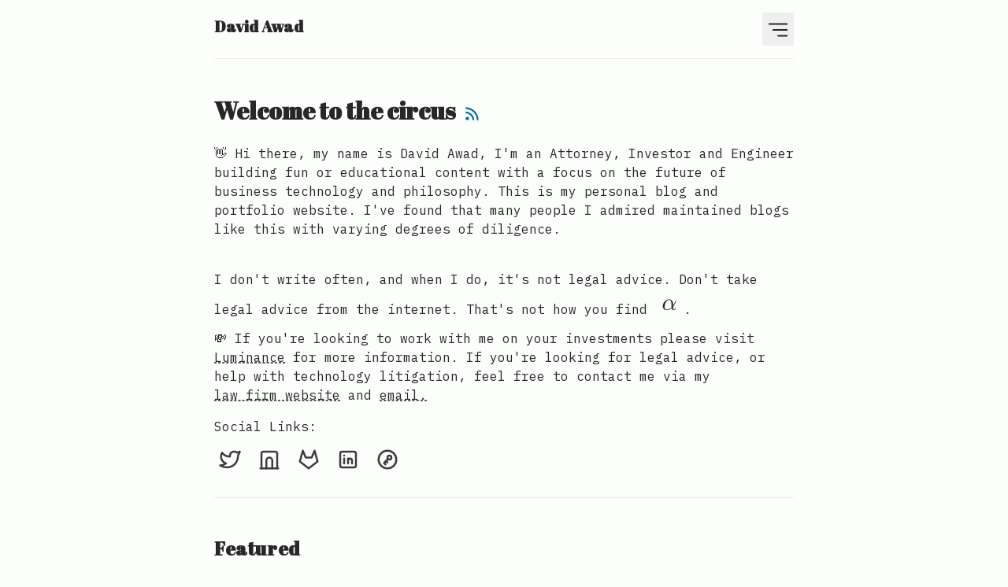

--- FILE ---
content_type: text/html; charset=utf-8
request_url: https://davidawad.com/
body_size: 6526
content:
<!DOCTYPE html><html lang="en"><head><meta charset="UTF-8"><meta name="viewport" content="width=device-width"><link rel="icon" type="image/svg+xml" href="icons/favicon.ico"><link rel="canonical" href="https://davidaw.ad/"><meta name="generator" content="Astro v5.15.5"><!-- General Meta Tags --><title>David Awad</title><meta name="title" content="David Awad"><meta name="description" content="David Awad's personal blog site."><meta name="author" content="David Awad"><link rel="sitemap" href="/sitemap-index.xml"><link rel="alternate" type="application/rss+xml" title="RSS Feed for davidaw.ad" href="https://davidaw.ad/rss.xml"><!-- Open Graph / Facebook --><meta property="og:title" content="David Awad"><meta property="og:description" content="David Awad's personal blog site."><meta property="og:url" content="https://davidaw.ad/"><meta property="og:image" content="https://davidaw.ad/davidawad-banner.jpg"><!-- Twitter --><meta property="twitter:card" content="summary_large_image"><meta property="twitter:url" content="https://davidaw.ad/"><meta property="twitter:title" content="David Awad"><meta property="twitter:description" content="David Awad's personal blog site."><meta property="twitter:image" content="https://davidaw.ad/davidawad-banner.jpg"><!-- Google Font --><link rel="preconnect" href="https://fonts.googleapis.com"><link rel="preconnect" href="https://fonts.gstatic.com" crossorigin=""><link href="https://fonts.googleapis.com/css2?family=IBM+Plex+Mono:ital,wght@0,400;0,500;0,600;0,700;1,400;1,600&amp;display=swap" rel="stylesheet"><link href="https://fonts.googleapis.com/css2?family=Abril+Fatface:ital,wght@0,400;0,500;0,600;0,700;1,400;1,600&amp;display=swap" rel="stylesheet"><link href="https://fonts.googleapis.com/css2?family=Scheherazade+New&amp;display=swap" rel="stylesheet"><!-- MathJax 4 --><script type="0c26420fb7b68c8c464fd47d-text/javascript">window.MathJax={tex:{inlineMath:[["$","$"],["\\(","\\)"]],displayMath:[["$$","$$"],["\\[","\\]"]],processEscapes:!0,processEnvironments:!0},options:{skipHtmlTags:["script","noscript","style","textarea","pre"],menuOptions:{settings:{inTabOrder:!1}}},svg:{scale:1.8,matchFontHeight:!1}};
</script><!-- Load MathJax 4 from CDN --><script type="0c26420fb7b68c8c464fd47d-text/javascript" id="MathJax-script" async="" src="https://cdn.jsdelivr.net/npm/mathjax@4.0.0-beta.7/tex-svg.js"></script><!-- Polyfill --><script type="0c26420fb7b68c8c464fd47d-module" src="/_astro/Layout.astro_astro_type_script_index_0_lang.DpwwW2qG.js"></script><script async="" src="https://www.googletagmanager.com/gtag/js?id=G-B29WM3F6QJ" type="0c26420fb7b68c8c464fd47d-text/javascript">
  // _
</script> <script type="0c26420fb7b68c8c464fd47d-text/javascript">(function(){const n="G-B29WM3F6QJ";(()=>{window.dataLayer=window.dataLayer||[];function a(){dataLayer.push(arguments)}a("js",new Date),a("config",n)})()})();
</script><script src="/toggle-theme.js" type="0c26420fb7b68c8c464fd47d-text/javascript"></script><link rel="stylesheet" href="/_astro/about.D5gopEiz.css">
<link rel="stylesheet" href="/_astro/about.awX6qR-9.css"></head> <body>  <header> <a id="skip-to-content" href="#main-content">Skip to content</a> <div class="nav-container"> <div class="top-nav-wrap"> <h2> <a href="/" class="logo"> David Awad </a> </h2> <script type="application/ld+json">{"@context":"https://schema.org","@type":"Person","name":"David Awad","jobTitle":"Attorney, Investor, Engineer","worksFor":{"@type":"Organization","name":"Awad Consulting"},"url":"https://davidaw.ad","image":"/davidawad-banner.jpg","sameAs":["https://twitter.com/realdavidawad/","https://github.com/davidawad/","https://www.linkedin.com/in/davidaawad/"],"alumniOf":[{"@type":"EducationalOrganization","name":"Rutgers University"},{"@type":"EducationalOrganization","name":"Georgia Institute of Technology"},{"@type":"EducationalOrganization","name":"Northwestern California University School of Law"}],"description":"David Awad, a seasoned electrical engineer turned investor turned lawyer based in NYC and DXB, specializes in SaaS Private Equity. This blog offers insights into venture capital, private equity in SaaS as they relate to the law, and software development trends.","mainEntityOfPage":{"@type":"Blog","@id":"https://davidaw.ad"}}</script> <nav id="nav-menu"> <button class="focus-outline hamburger-menu" aria-label="Open Menu" aria-expanded="false" aria-controls="menu-items"> <svg xmlns="http://www.w3.org/2000/svg" width="24" height="24" viewBox="0 0 24 24" fill="none" stroke="currentColor" stroke-width="1.5" stroke-linecap="round" stroke-linejoin="round" class="menu-icon"> <line x1="7" y1="12" x2="21" y2="12" class="line"></line> <line x1="3" y1="6" x2="21" y2="6" class="line"></line> <line x1="12" y1="18" x2="21" y2="18" class="line"></line> <line x1="18" y1="6" x2="6" y2="18" class="close"></line> <line x1="6" y1="6" x2="18" y2="18" class="close"></line> </svg> </button> <ul id="menu-items" class="display-none sm:flex"> <li> <a href="/posts" class=""> posts </a> </li> <li> <a href="/investing" class=""> investing </a> </li> <li> <a href="/engineering" class=""> engineering </a> </li> <li> <a href="/about" class=""> about </a> </li> <li> <a href="/ar/" class="hover:scale-110 text-2xl" title="Switch Language"> ع </a> </li> <li> <a href="/search" tabindex="0" class="inline-block group focus-outline p-3 sm:p-1" aria-label="search" title="Search" aria-disabled="false" target="_blank" data-astro-cid-5eunqzkt="">  <svg xmlns="http://www.w3.org/2000/svg" class="hover:scale-110 scale-125 sm:scale-100"><path d="M19.023 16.977a35.13 35.13 0 0 1-1.367-1.384c-.372-.378-.596-.653-.596-.653l-2.8-1.337A6.962 6.962 0 0 0 16 9c0-3.859-3.14-7-7-7S2 5.141 2 9s3.14 7 7 7c1.763 0 3.37-.66 4.603-1.739l1.337 2.8s.275.224.653.596c.387.363.896.854 1.384 1.367l1.358 1.392.604.646 2.121-2.121-.646-.604c-.379-.372-.885-.866-1.391-1.36zM9 14c-2.757 0-5-2.243-5-5s2.243-5 5-5 5 2.243 5 5-2.243 5-5 5z"></path> </svg>  </a>  </li> <li> <button id="theme-btn" class="focus-outline" title="Toggles light &amp; dark" aria-label="auto" aria-live="polite"> <svg xmlns="http://www.w3.org/2000/svg" id="moon-svg"> <path d="M20.742 13.045a8.088 8.088 0 0 1-2.077.271c-2.135 0-4.14-.83-5.646-2.336a8.025 8.025 0 0 1-2.064-7.723A1 1 0 0 0 9.73 2.034a10.014 10.014 0 0 0-4.489 2.582c-3.898 3.898-3.898 10.243 0 14.143a9.937 9.937 0 0 0 7.072 2.93 9.93 9.93 0 0 0 7.07-2.929 10.007 10.007 0 0 0 2.583-4.491 1.001 1.001 0 0 0-1.224-1.224zm-2.772 4.301a7.947 7.947 0 0 1-5.656 2.343 7.953 7.953 0 0 1-5.658-2.344c-3.118-3.119-3.118-8.195 0-11.314a7.923 7.923 0 0 1 2.06-1.483 10.027 10.027 0 0 0 2.89 7.848 9.972 9.972 0 0 0 7.848 2.891 8.036 8.036 0 0 1-1.484 2.059z"></path> </svg> <svg xmlns="http://www.w3.org/2000/svg" id="sun-svg"> <path d="M6.993 12c0 2.761 2.246 5.007 5.007 5.007s5.007-2.246 5.007-5.007S14.761 6.993 12 6.993 6.993 9.239 6.993 12zM12 8.993c1.658 0 3.007 1.349 3.007 3.007S13.658 15.007 12 15.007 8.993 13.658 8.993 12 10.342 8.993 12 8.993zM10.998 19h2v3h-2zm0-17h2v3h-2zm-9 9h3v2h-3zm17 0h3v2h-3zM4.219 18.363l2.12-2.122 1.415 1.414-2.12 2.122zM16.24 6.344l2.122-2.122 1.414 1.414-2.122 2.122zM6.342 7.759 4.22 5.637l1.415-1.414 2.12 2.122zm13.434 10.605-1.414 1.414-2.122-2.122 1.414-1.414z"></path> </svg> </button> </li> </ul> </nav> </div> </div> <div class="max-w-3xl mx-auto px-4"> <hr class="border-skin-line" aria-hidden="true"> </div> </header> <script type="0c26420fb7b68c8c464fd47d-module">const e=document.querySelector(".hamburger-menu"),n=document.querySelector(".menu-icon"),u=document.querySelector("#menu-items");e&&n&&u&&e.addEventListener("click",()=>{const t=e.getAttribute("aria-expanded")==="true";n.classList.toggle("is-active"),e.setAttribute("aria-expanded",t?"false":"true"),e.setAttribute("aria-label",t?"Open Menu":"Close Menu"),u.classList.toggle("display-none")});</script> <main id="main-content"> <section id="hero"> <h1>Welcome to the circus</h1> <a target="_blank" href="/rss.xml" class="rss-link" aria-label="rss feed" title="RSS Feed"> <svg xmlns="http://www.w3.org/2000/svg" class="rss-icon"><path d="M19 20.001C19 11.729 12.271 5 4 5v2c7.168 0 13 5.832 13 13.001h2z"></path><path d="M12 20.001h2C14 14.486 9.514 10 4 10v2c4.411 0 8 3.589 8 8.001z"></path><circle cx="6" cy="18" r="2"></circle> </svg> </a> <p>
👋 Hi there, my name is David Awad, I'm an Attorney, Investor and Engineer building fun or educational content with a focus on the future of business technology and philosophy. This is my personal blog and portfolio website. I've found that many people I admired maintained blogs like this with varying degrees of diligence.
</p> <br> <p>
I don't write often, and when I do, it's not legal advice. Don't take legal advice from the internet.

    That's not how you find $\alpha$.
</p> <p>
💸 If you're looking to work with me on your investments please visit <a href="https://luminance.capital" tabindex="0" class="inline-block decoration-dashed underline-offset-4 group hover:text-skin-accent underline" aria-disabled="false" target="_blank" data-astro-cid-5eunqzkt="">  Luminance  </a>  for more information. If you're looking for legal advice, or help with technology litigation, feel free to contact me via my <a href="https://awad.lawyer" tabindex="0" class="inline-block decoration-dashed underline-offset-4 group hover:text-skin-accent underline" aria-disabled="false" target="_blank" data-astro-cid-5eunqzkt=""> law firm website </a>  and <a href="/cdn-cgi/l/email-protection#f39792859a97b392849297dd9f92848a9681" tabindex="0" class="inline-block decoration-dashed underline-offset-4 group hover:text-skin-accent underline" aria-disabled="false" target="_blank" data-astro-cid-5eunqzkt=""> email. </a>  </p> <div class="social-wrapper"> <div class="social-links">Social Links:</div> <div class="social-icons" data-astro-cid-upu6fzxr=""> <a href="https://twitter.com/realdavidawad/" tabindex="0" class="inline-block group link-button" title="David Awad on Twitter" aria-disabled="false" target="_blank" data-astro-cid-5eunqzkt="">  <svg xmlns="http://www.w3.org/2000/svg" class="icon-tabler" stroke-linecap="round" stroke-linejoin="round">
      <path stroke="none" d="M0 0h24v24H0z" fill="none"></path>
      <path d="M22 4.01c-1 .49 -1.98 .689 -3 .99c-1.121 -1.265 -2.783 -1.335 -4.38 -.737s-2.643 2.06 -2.62 3.737v1c-3.245 .083 -6.135 -1.395 -8 -4c0 0 -4.182 7.433 4 11c-1.872 1.247 -3.739 2.088 -6 2c3.308 1.803 6.913 2.423 10.034 1.517c3.58 -1.04 6.522 -3.723 7.651 -7.742a13.84 13.84 0 0 0 .497 -3.753c-.002 -.249 1.51 -2.772 1.818 -4.013z"></path>
    </svg>  </a> <a href="https://warpcast.com/davidawad" tabindex="0" class="inline-block group link-button" title="David Awad on Farcaster" aria-disabled="false" target="_blank" data-astro-cid-5eunqzkt="">  
  <svg xmlns="http://www.w3.org/2000/svg" class="icon-tabler icon icon-tabler-building-arch" width="44" height="44" viewBox="0 0 24 24" stroke-width="1.5" stroke="#2c3e50" fill="none" stroke-linecap="round" stroke-linejoin="round">
  <path stroke="none" d="M0 0h24v24H0z" fill="none"></path>
  <path d="M3 21l18 0"></path>
  <path d="M4 21v-15a2 2 0 0 1 2 -2h12a2 2 0 0 1 2 2v15"></path>
  <path d="M9 21v-8a3 3 0 0 1 6 0v8"></path>
</svg>  </a> <a href="https://gitlab.com/davidawad/" tabindex="0" class="inline-block group link-button" title="David Awad on Gitlab" aria-disabled="false" target="_blank" data-astro-cid-5eunqzkt="">  <svg xmlns="http://www.w3.org/2000/svg" class="icon-tabler icon icon-tabler-brand-gitlab" width="44" height="44" viewBox="0 0 24 24" stroke-width="1.5" stroke="#2c3e50" fill="none" stroke-linecap="round" stroke-linejoin="round">
  <path stroke="none" d="M0 0h24v24H0z" fill="none"></path>
  <path d="M21 14l-9 7l-9 -7l3 -11l3 7h6l3 -7z"></path>
</svg>  </a> <a href="https://www.linkedin.com/in/davidaawad/" tabindex="0" class="inline-block group link-button" title="David Awad on LinkedIn" aria-disabled="false" target="_blank" data-astro-cid-5eunqzkt="">  <svg xmlns="http://www.w3.org/2000/svg" class="icon-tabler" stroke-linecap="round" stroke-linejoin="round">
    <path stroke="none" d="M0 0h24v24H0z" fill="none"></path>
    <rect x="4" y="4" width="16" height="16" rx="2"></rect>
    <line x1="8" y1="11" x2="8" y2="16"></line>
    <line x1="8" y1="8" x2="8" y2="8.01"></line>
    <line x1="12" y1="16" x2="12" y2="11"></line>
    <path d="M16 16v-3a2 2 0 0 0 -4 0"></path>
  </svg>  </a> <a href="/davidawad.asc" tabindex="0" class="inline-block group link-button" title="You can send me encrypted email using my GPG public key. 3CA3 136C BC47 2001 2165 E3CF 810F 8986 DCEF 23B7" aria-disabled="false" target="_blank" data-astro-cid-5eunqzkt="">  <svg xmlns="http://www.w3.org/2000/svg" class="icon-tabler" stroke-linecap="round" stroke-linejoin="round">

      <path stroke="none" d="M0 0h24v24H0z" fill="none" data-darkreader-inline-stroke="" style="--darkreader-inline-stroke:none"></path>
      <path d="M14 10m-2 0a2 2 0 1 0 4 0a2 2 0 1 0 -4 0"></path>
      <path d="M21 12a9 9 0 1 1 -18 0a9 9 0 0 1 18 0z"></path>
      <path d="M12.5 11.5l-4 4l1.5 1.5"></path>
      <path d="M12 15l-1.5 -1.5"></path>
  </svg>  </a>  </div>  </div> </section> <div class="max-w-3xl mx-auto px-4"> <hr class="border-skin-line" aria-hidden="true"> </div>  <section id="featured"> <h2>Featured</h2> <ul> <li class="my-6"><a href="/posts/12-22-ark-capacitor" class="inline-block decoration-dashed underline-offset-4 focus-visible:no-underline focus-visible:underline-offset-0 font-medium text-lg text-skin-accent"><h3 class="decoration-dashed font-medium text-lg hover:underline">The Ark of the Covenant could not have been a Capacitor</h3></a><div class="flex items-center opacity-80 space-x-2 undefined"><svg xmlns="http://www.w3.org/2000/svg" class="inline-block fill-skin-base h-6 scale-90 w-6" aria-hidden="true"><path d="M7 11h2v2H7zm0 4h2v2H7zm4-4h2v2h-2zm0 4h2v2h-2zm4-4h2v2h-2zm0 4h2v2h-2z"></path><path d="M5 22h14c1.103 0 2-.897 2-2V6c0-1.103-.897-2-2-2h-2V2h-2v2H9V2H7v2H5c-1.103 0-2 .897-2 2v14c0 1.103.897 2 2 2zM19 8l.001 12H5V8h14z"></path></svg><span class="sr-only">Posted on:</span><span class="italic text-sm">December 22, 2024<span aria-hidden="true"> | </span><span class="sr-only">&nbsp;at&nbsp;</span>04:38 PM</span></div><p>We debunk the silly idea of the ark of the covenant being a capacitor and do some analysis for whether the physics and history support this hypothesis.</p></li><li class="my-6"><a href="/posts/launch-contract-variable-highlighter-for-contract-lawyers" class="inline-block decoration-dashed underline-offset-4 focus-visible:no-underline focus-visible:underline-offset-0 font-medium text-lg text-skin-accent"><h3 class="decoration-dashed font-medium text-lg hover:underline">Launch: Contract Variable Highlighter for Contract Lawyers</h3></a><div class="flex items-center opacity-80 space-x-2 undefined"><svg xmlns="http://www.w3.org/2000/svg" class="inline-block fill-skin-base h-6 scale-90 w-6" aria-hidden="true"><path d="M7 11h2v2H7zm0 4h2v2H7zm4-4h2v2h-2zm0 4h2v2h-2zm4-4h2v2h-2zm0 4h2v2h-2z"></path><path d="M5 22h14c1.103 0 2-.897 2-2V6c0-1.103-.897-2-2-2h-2V2h-2v2H9V2H7v2H5c-1.103 0-2 .897-2 2v14c0 1.103.897 2 2 2zM19 8l.001 12H5V8h14z"></path></svg><span class="sr-only">Posted on:</span><span class="italic text-sm">September 28, 2024<span aria-hidden="true"> | </span><span class="sr-only">&nbsp;at&nbsp;</span>12:00 PM</span></div><p>Introducing a Google Workspace Add-on that highlights variables in Google Docs, streamlining contract editing for lawyers.</p></li><li class="my-6"><a href="/posts/nwcu-review" class="inline-block decoration-dashed underline-offset-4 focus-visible:no-underline focus-visible:underline-offset-0 font-medium text-lg text-skin-accent"><h3 class="decoration-dashed font-medium text-lg hover:underline">My Review of NWCU Law School</h3></a><div class="flex items-center opacity-80 space-x-2 undefined"><svg xmlns="http://www.w3.org/2000/svg" class="inline-block fill-skin-base h-6 scale-90 w-6" aria-hidden="true"><path d="M7 11h2v2H7zm0 4h2v2H7zm4-4h2v2h-2zm0 4h2v2h-2zm4-4h2v2h-2zm0 4h2v2h-2z"></path><path d="M5 22h14c1.103 0 2-.897 2-2V6c0-1.103-.897-2-2-2h-2V2h-2v2H9V2H7v2H5c-1.103 0-2 .897-2 2v14c0 1.103.897 2 2 2zM19 8l.001 12H5V8h14z"></path></svg><span class="sr-only">Posted on:</span><span class="italic text-sm">March 8, 2024<span aria-hidden="true"> | </span><span class="sr-only">&nbsp;at&nbsp;</span>07:17 AM</span></div><p>My experience going to law school while working two jobs the last 4 years!</p></li><li class="my-6"><a href="/posts/11-06-regulating-intelligence-is-dumb" class="inline-block decoration-dashed underline-offset-4 focus-visible:no-underline focus-visible:underline-offset-0 font-medium text-lg text-skin-accent"><h3 class="decoration-dashed font-medium text-lg hover:underline">Regulating Intelligence is Dumb</h3></a><div class="flex items-center opacity-80 space-x-2 undefined"><svg xmlns="http://www.w3.org/2000/svg" class="inline-block fill-skin-base h-6 scale-90 w-6" aria-hidden="true"><path d="M7 11h2v2H7zm0 4h2v2H7zm4-4h2v2h-2zm0 4h2v2h-2zm4-4h2v2h-2zm0 4h2v2h-2z"></path><path d="M5 22h14c1.103 0 2-.897 2-2V6c0-1.103-.897-2-2-2h-2V2h-2v2H9V2H7v2H5c-1.103 0-2 .897-2 2v14c0 1.103.897 2 2 2zM19 8l.001 12H5V8h14z"></path></svg><span class="sr-only">Posted on:</span><span class="italic text-sm">November 6, 2023<span aria-hidden="true"> | </span><span class="sr-only">&nbsp;at&nbsp;</span>04:38 PM</span></div><p>Here we tackle the core of the arguments for regulating AI and establish that they're immoral, impractial, illegal and only serve to hurt the United States.</p></li><li class="my-6"><a href="/posts/11-05-biden-eo-unconstitutional" class="inline-block decoration-dashed underline-offset-4 focus-visible:no-underline focus-visible:underline-offset-0 font-medium text-lg text-skin-accent"><h3 class="decoration-dashed font-medium text-lg hover:underline">Biden's Executive Order on the Safe, Secure, and Trustworthy Development and Use of Artificial Intelligence is unconstitutional.</h3></a><div class="flex items-center opacity-80 space-x-2 undefined"><svg xmlns="http://www.w3.org/2000/svg" class="inline-block fill-skin-base h-6 scale-90 w-6" aria-hidden="true"><path d="M7 11h2v2H7zm0 4h2v2H7zm4-4h2v2h-2zm0 4h2v2h-2zm4-4h2v2h-2zm0 4h2v2h-2z"></path><path d="M5 22h14c1.103 0 2-.897 2-2V6c0-1.103-.897-2-2-2h-2V2h-2v2H9V2H7v2H5c-1.103 0-2 .897-2 2v14c0 1.103.897 2 2 2zM19 8l.001 12H5V8h14z"></path></svg><span class="sr-only">Posted on:</span><span class="italic text-sm">November 5, 2023<span aria-hidden="true"> | </span><span class="sr-only">&nbsp;at&nbsp;</span>04:38 PM</span></div><p>We take a basic lens to the regulations of the Biden Executive Order and outline how it is not constitutional or enforceable under our current understanding of the First Amendment.</p></li><li class="my-6"><a href="/posts/10-26-clothes-packing" class="inline-block decoration-dashed underline-offset-4 focus-visible:no-underline focus-visible:underline-offset-0 font-medium text-lg text-skin-accent"><h3 class="decoration-dashed font-medium text-lg hover:underline">Proof that rolling clothes is more space efficient than folding them.</h3></a><div class="flex items-center opacity-80 space-x-2 undefined"><svg xmlns="http://www.w3.org/2000/svg" class="inline-block fill-skin-base h-6 scale-90 w-6" aria-hidden="true"><path d="M7 11h2v2H7zm0 4h2v2H7zm4-4h2v2h-2zm0 4h2v2h-2zm4-4h2v2h-2zm0 4h2v2h-2z"></path><path d="M5 22h14c1.103 0 2-.897 2-2V6c0-1.103-.897-2-2-2h-2V2h-2v2H9V2H7v2H5c-1.103 0-2 .897-2 2v14c0 1.103.897 2 2 2zM19 8l.001 12H5V8h14z"></path></svg><span class="sr-only">Posted on:</span><span class="italic text-sm">October 26, 2023<span aria-hidden="true"> | </span><span class="sr-only">&nbsp;at&nbsp;</span>04:38 PM</span></div><p>We approach the clothes packing problem and do some basic comparison for optimal clothing choice and organization.</p></li><li class="my-6"><a href="/posts/4-13-technical-diligence" class="inline-block decoration-dashed underline-offset-4 focus-visible:no-underline focus-visible:underline-offset-0 font-medium text-lg text-skin-accent"><h3 class="decoration-dashed font-medium text-lg hover:underline">Technical Due Diligence</h3></a><div class="flex items-center opacity-80 space-x-2 undefined"><svg xmlns="http://www.w3.org/2000/svg" class="inline-block fill-skin-base h-6 scale-90 w-6" aria-hidden="true"><path d="M7 11h2v2H7zm0 4h2v2H7zm4-4h2v2h-2zm0 4h2v2h-2zm4-4h2v2h-2zm0 4h2v2h-2z"></path><path d="M5 22h14c1.103 0 2-.897 2-2V6c0-1.103-.897-2-2-2h-2V2h-2v2H9V2H7v2H5c-1.103 0-2 .897-2 2v14c0 1.103.897 2 2 2zM19 8l.001 12H5V8h14z"></path></svg><span class="sr-only">Posted on:</span><span class="italic text-sm">April 13, 2020<span aria-hidden="true"> | </span><span class="sr-only">&nbsp;at&nbsp;</span>07:17 AM</span></div><p></p></li><li class="my-6"><a href="/posts/12-15-omscs" class="inline-block decoration-dashed underline-offset-4 focus-visible:no-underline focus-visible:underline-offset-0 font-medium text-lg text-skin-accent"><h3 class="decoration-dashed font-medium text-lg hover:underline">OMSCS</h3></a><div class="flex items-center opacity-80 space-x-2 undefined"><svg xmlns="http://www.w3.org/2000/svg" class="inline-block fill-skin-base h-6 scale-90 w-6" aria-hidden="true"><path d="M7 11h2v2H7zm0 4h2v2H7zm4-4h2v2h-2zm0 4h2v2h-2zm4-4h2v2h-2zm0 4h2v2h-2z"></path><path d="M5 22h14c1.103 0 2-.897 2-2V6c0-1.103-.897-2-2-2h-2V2h-2v2H9V2H7v2H5c-1.103 0-2 .897-2 2v14c0 1.103.897 2 2 2zM19 8l.001 12H5V8h14z"></path></svg><span class="sr-only">Posted on:</span><span class="italic text-sm">December 15, 2019<span aria-hidden="true"> | </span><span class="sr-only">&nbsp;at&nbsp;</span>07:17 AM</span></div><p>My review of the Georgia Tech OMSCS Master's program in Computer Science.</p></li><li class="my-6"><a href="/posts/04-20-field-equations" class="inline-block decoration-dashed underline-offset-4 focus-visible:no-underline focus-visible:underline-offset-0 font-medium text-lg text-skin-accent"><h3 class="decoration-dashed font-medium text-lg hover:underline">Let's learn general relativity</h3></a><div class="flex items-center opacity-80 space-x-2 undefined"><svg xmlns="http://www.w3.org/2000/svg" class="inline-block fill-skin-base h-6 scale-90 w-6" aria-hidden="true"><path d="M7 11h2v2H7zm0 4h2v2H7zm4-4h2v2h-2zm0 4h2v2h-2zm4-4h2v2h-2zm0 4h2v2h-2z"></path><path d="M5 22h14c1.103 0 2-.897 2-2V6c0-1.103-.897-2-2-2h-2V2h-2v2H9V2H7v2H5c-1.103 0-2 .897-2 2v14c0 1.103.897 2 2 2zM19 8l.001 12H5V8h14z"></path></svg><span class="sr-only">Posted on:</span><span class="italic text-sm">April 20, 2018<span aria-hidden="true"> | </span><span class="sr-only">&nbsp;at&nbsp;</span>07:17 AM</span></div><p></p></li><li class="my-6"><a href="/posts/08-20-fight-tickets" class="inline-block decoration-dashed underline-offset-4 focus-visible:no-underline focus-visible:underline-offset-0 font-medium text-lg text-skin-accent"><h3 class="decoration-dashed font-medium text-lg hover:underline">How to Fight a Traffic Ticket with Fire and Brimstone</h3></a><div class="flex items-center opacity-80 space-x-2 undefined"><svg xmlns="http://www.w3.org/2000/svg" class="inline-block fill-skin-base h-6 scale-90 w-6" aria-hidden="true"><path d="M7 11h2v2H7zm0 4h2v2H7zm4-4h2v2h-2zm0 4h2v2h-2zm4-4h2v2h-2zm0 4h2v2h-2z"></path><path d="M5 22h14c1.103 0 2-.897 2-2V6c0-1.103-.897-2-2-2h-2V2h-2v2H9V2H7v2H5c-1.103 0-2 .897-2 2v14c0 1.103.897 2 2 2zM19 8l.001 12H5V8h14z"></path></svg><span class="sr-only">Posted on:</span><span class="italic text-sm">August 20, 2017<span aria-hidden="true"> | </span><span class="sr-only">&nbsp;at&nbsp;</span>07:17 AM</span></div><p></p></li><li class="my-6"><a href="/posts/05-05-3d-printed-weapons--explained" class="inline-block decoration-dashed underline-offset-4 focus-visible:no-underline focus-visible:underline-offset-0 font-medium text-lg text-skin-accent"><h3 class="decoration-dashed font-medium text-lg hover:underline">TEST</h3></a><div class="flex items-center opacity-80 space-x-2 undefined"><svg xmlns="http://www.w3.org/2000/svg" class="inline-block fill-skin-base h-6 scale-90 w-6" aria-hidden="true"><path d="M7 11h2v2H7zm0 4h2v2H7zm4-4h2v2h-2zm0 4h2v2h-2zm4-4h2v2h-2zm0 4h2v2h-2z"></path><path d="M5 22h14c1.103 0 2-.897 2-2V6c0-1.103-.897-2-2-2h-2V2h-2v2H9V2H7v2H5c-1.103 0-2 .897-2 2v14c0 1.103.897 2 2 2zM19 8l.001 12H5V8h14z"></path></svg><span class="sr-only">Posted on:</span><span class="italic text-sm">May 5, 2017<span aria-hidden="true"> | </span><span class="sr-only">&nbsp;at&nbsp;</span>07:17 AM</span></div><p>A brief overview of the so called ghost gun and it's legal treatment as software.</p></li><li class="my-6"><a href="/posts/03-22-how-should-we-model-reality" class="inline-block decoration-dashed underline-offset-4 focus-visible:no-underline focus-visible:underline-offset-0 font-medium text-lg text-skin-accent"><h3 class="decoration-dashed font-medium text-lg hover:underline">How Should We Model Reality</h3></a><div class="flex items-center opacity-80 space-x-2 undefined"><svg xmlns="http://www.w3.org/2000/svg" class="inline-block fill-skin-base h-6 scale-90 w-6" aria-hidden="true"><path d="M7 11h2v2H7zm0 4h2v2H7zm4-4h2v2h-2zm0 4h2v2h-2zm4-4h2v2h-2zm0 4h2v2h-2z"></path><path d="M5 22h14c1.103 0 2-.897 2-2V6c0-1.103-.897-2-2-2h-2V2h-2v2H9V2H7v2H5c-1.103 0-2 .897-2 2v14c0 1.103.897 2 2 2zM19 8l.001 12H5V8h14z"></path></svg><span class="sr-only">Posted on:</span><span class="italic text-sm">March 22, 2017<span aria-hidden="true"> | </span><span class="sr-only">&nbsp;at&nbsp;</span>07:17 AM</span></div><p></p></li><li class="my-6"><a href="/posts/12-10-how-does-bitcoin-work" class="inline-block decoration-dashed underline-offset-4 focus-visible:no-underline focus-visible:underline-offset-0 font-medium text-lg text-skin-accent"><h3 class="decoration-dashed font-medium text-lg hover:underline">How Bitcoin Works</h3></a><div class="flex items-center opacity-80 space-x-2 undefined"><svg xmlns="http://www.w3.org/2000/svg" class="inline-block fill-skin-base h-6 scale-90 w-6" aria-hidden="true"><path d="M7 11h2v2H7zm0 4h2v2H7zm4-4h2v2h-2zm0 4h2v2h-2zm4-4h2v2h-2zm0 4h2v2h-2z"></path><path d="M5 22h14c1.103 0 2-.897 2-2V6c0-1.103-.897-2-2-2h-2V2h-2v2H9V2H7v2H5c-1.103 0-2 .897-2 2v14c0 1.103.897 2 2 2zM19 8l.001 12H5V8h14z"></path></svg><span class="sr-only">Posted on:</span><span class="italic text-sm">December 10, 2016<span aria-hidden="true"> | </span><span class="sr-only">&nbsp;at&nbsp;</span>07:17 AM</span></div><p></p></li> </ul> </section> <div class="max-w-3xl mx-auto px-4"> <hr class="border-skin-line" aria-hidden="true"> </div>  <section id="recent-posts"> <h2>Recent Posts</h2> <ul> <li class="my-6"><a href="/posts/12-22-ark-capacitor" class="inline-block decoration-dashed underline-offset-4 focus-visible:no-underline focus-visible:underline-offset-0 font-medium text-lg text-skin-accent"><h3 class="decoration-dashed font-medium text-lg hover:underline">The Ark of the Covenant could not have been a Capacitor</h3></a><div class="flex items-center opacity-80 space-x-2 undefined"><svg xmlns="http://www.w3.org/2000/svg" class="inline-block fill-skin-base h-6 scale-90 w-6" aria-hidden="true"><path d="M7 11h2v2H7zm0 4h2v2H7zm4-4h2v2h-2zm0 4h2v2h-2zm4-4h2v2h-2zm0 4h2v2h-2z"></path><path d="M5 22h14c1.103 0 2-.897 2-2V6c0-1.103-.897-2-2-2h-2V2h-2v2H9V2H7v2H5c-1.103 0-2 .897-2 2v14c0 1.103.897 2 2 2zM19 8l.001 12H5V8h14z"></path></svg><span class="sr-only">Posted on:</span><span class="italic text-sm">December 22, 2024<span aria-hidden="true"> | </span><span class="sr-only">&nbsp;at&nbsp;</span>04:38 PM</span></div><p>We debunk the silly idea of the ark of the covenant being a capacitor and do some analysis for whether the physics and history support this hypothesis.</p></li><li class="my-6"><a href="/posts/launch-contract-variable-highlighter-for-contract-lawyers" class="inline-block decoration-dashed underline-offset-4 focus-visible:no-underline focus-visible:underline-offset-0 font-medium text-lg text-skin-accent"><h3 class="decoration-dashed font-medium text-lg hover:underline">Launch: Contract Variable Highlighter for Contract Lawyers</h3></a><div class="flex items-center opacity-80 space-x-2 undefined"><svg xmlns="http://www.w3.org/2000/svg" class="inline-block fill-skin-base h-6 scale-90 w-6" aria-hidden="true"><path d="M7 11h2v2H7zm0 4h2v2H7zm4-4h2v2h-2zm0 4h2v2h-2zm4-4h2v2h-2zm0 4h2v2h-2z"></path><path d="M5 22h14c1.103 0 2-.897 2-2V6c0-1.103-.897-2-2-2h-2V2h-2v2H9V2H7v2H5c-1.103 0-2 .897-2 2v14c0 1.103.897 2 2 2zM19 8l.001 12H5V8h14z"></path></svg><span class="sr-only">Posted on:</span><span class="italic text-sm">September 28, 2024<span aria-hidden="true"> | </span><span class="sr-only">&nbsp;at&nbsp;</span>12:00 PM</span></div><p>Introducing a Google Workspace Add-on that highlights variables in Google Docs, streamlining contract editing for lawyers.</p></li><li class="my-6"><a href="/posts/nwcu-review" class="inline-block decoration-dashed underline-offset-4 focus-visible:no-underline focus-visible:underline-offset-0 font-medium text-lg text-skin-accent"><h3 class="decoration-dashed font-medium text-lg hover:underline">My Review of NWCU Law School</h3></a><div class="flex items-center opacity-80 space-x-2 undefined"><svg xmlns="http://www.w3.org/2000/svg" class="inline-block fill-skin-base h-6 scale-90 w-6" aria-hidden="true"><path d="M7 11h2v2H7zm0 4h2v2H7zm4-4h2v2h-2zm0 4h2v2h-2zm4-4h2v2h-2zm0 4h2v2h-2z"></path><path d="M5 22h14c1.103 0 2-.897 2-2V6c0-1.103-.897-2-2-2h-2V2h-2v2H9V2H7v2H5c-1.103 0-2 .897-2 2v14c0 1.103.897 2 2 2zM19 8l.001 12H5V8h14z"></path></svg><span class="sr-only">Posted on:</span><span class="italic text-sm">March 8, 2024<span aria-hidden="true"> | </span><span class="sr-only">&nbsp;at&nbsp;</span>07:17 AM</span></div><p>My experience going to law school while working two jobs the last 4 years!</p></li><li class="my-6"><a href="/posts/11-06-regulating-intelligence-is-dumb" class="inline-block decoration-dashed underline-offset-4 focus-visible:no-underline focus-visible:underline-offset-0 font-medium text-lg text-skin-accent"><h3 class="decoration-dashed font-medium text-lg hover:underline">Regulating Intelligence is Dumb</h3></a><div class="flex items-center opacity-80 space-x-2 undefined"><svg xmlns="http://www.w3.org/2000/svg" class="inline-block fill-skin-base h-6 scale-90 w-6" aria-hidden="true"><path d="M7 11h2v2H7zm0 4h2v2H7zm4-4h2v2h-2zm0 4h2v2h-2zm4-4h2v2h-2zm0 4h2v2h-2z"></path><path d="M5 22h14c1.103 0 2-.897 2-2V6c0-1.103-.897-2-2-2h-2V2h-2v2H9V2H7v2H5c-1.103 0-2 .897-2 2v14c0 1.103.897 2 2 2zM19 8l.001 12H5V8h14z"></path></svg><span class="sr-only">Posted on:</span><span class="italic text-sm">November 6, 2023<span aria-hidden="true"> | </span><span class="sr-only">&nbsp;at&nbsp;</span>04:38 PM</span></div><p>Here we tackle the core of the arguments for regulating AI and establish that they're immoral, impractial, illegal and only serve to hurt the United States.</p></li> </ul> <div class="all-posts-btn-wrapper"> <a href="/posts" tabindex="0" class="inline-block group undefined" aria-disabled="false" target="_blank" data-astro-cid-5eunqzkt=""> 
All Posts
<svg xmlns="http://www.w3.org/2000/svg"><path d="m11.293 17.293 1.414 1.414L19.414 12l-6.707-6.707-1.414 1.414L15.586 11H6v2h9.586z"></path> </svg>  </a>  </div> </section> </main> <footer class="mt-auto"> <div class="max-w-3xl mx-auto px-0"> <hr class="border-skin-line" aria-hidden="true"> </div> <div class="footer-wrapper"> <div class="flex social-icons" data-astro-cid-upu6fzxr=""> <a href="https://twitter.com/realdavidawad/" tabindex="0" class="inline-block group link-button" title="David Awad on Twitter" aria-disabled="false" target="_blank" data-astro-cid-5eunqzkt="">  <svg xmlns="http://www.w3.org/2000/svg" class="icon-tabler" stroke-linecap="round" stroke-linejoin="round">
      <path stroke="none" d="M0 0h24v24H0z" fill="none"></path>
      <path d="M22 4.01c-1 .49 -1.98 .689 -3 .99c-1.121 -1.265 -2.783 -1.335 -4.38 -.737s-2.643 2.06 -2.62 3.737v1c-3.245 .083 -6.135 -1.395 -8 -4c0 0 -4.182 7.433 4 11c-1.872 1.247 -3.739 2.088 -6 2c3.308 1.803 6.913 2.423 10.034 1.517c3.58 -1.04 6.522 -3.723 7.651 -7.742a13.84 13.84 0 0 0 .497 -3.753c-.002 -.249 1.51 -2.772 1.818 -4.013z"></path>
    </svg>  </a> <a href="https://warpcast.com/davidawad" tabindex="0" class="inline-block group link-button" title="David Awad on Farcaster" aria-disabled="false" target="_blank" data-astro-cid-5eunqzkt="">  
  <svg xmlns="http://www.w3.org/2000/svg" class="icon-tabler icon icon-tabler-building-arch" width="44" height="44" viewBox="0 0 24 24" stroke-width="1.5" stroke="#2c3e50" fill="none" stroke-linecap="round" stroke-linejoin="round">
  <path stroke="none" d="M0 0h24v24H0z" fill="none"></path>
  <path d="M3 21l18 0"></path>
  <path d="M4 21v-15a2 2 0 0 1 2 -2h12a2 2 0 0 1 2 2v15"></path>
  <path d="M9 21v-8a3 3 0 0 1 6 0v8"></path>
</svg>  </a> <a href="https://gitlab.com/davidawad/" tabindex="0" class="inline-block group link-button" title="David Awad on Gitlab" aria-disabled="false" target="_blank" data-astro-cid-5eunqzkt="">  <svg xmlns="http://www.w3.org/2000/svg" class="icon-tabler icon icon-tabler-brand-gitlab" width="44" height="44" viewBox="0 0 24 24" stroke-width="1.5" stroke="#2c3e50" fill="none" stroke-linecap="round" stroke-linejoin="round">
  <path stroke="none" d="M0 0h24v24H0z" fill="none"></path>
  <path d="M21 14l-9 7l-9 -7l3 -11l3 7h6l3 -7z"></path>
</svg>  </a> <a href="https://www.linkedin.com/in/davidaawad/" tabindex="0" class="inline-block group link-button" title="David Awad on LinkedIn" aria-disabled="false" target="_blank" data-astro-cid-5eunqzkt="">  <svg xmlns="http://www.w3.org/2000/svg" class="icon-tabler" stroke-linecap="round" stroke-linejoin="round">
    <path stroke="none" d="M0 0h24v24H0z" fill="none"></path>
    <rect x="4" y="4" width="16" height="16" rx="2"></rect>
    <line x1="8" y1="11" x2="8" y2="16"></line>
    <line x1="8" y1="8" x2="8" y2="8.01"></line>
    <line x1="12" y1="16" x2="12" y2="11"></line>
    <path d="M16 16v-3a2 2 0 0 0 -4 0"></path>
  </svg>  </a> <a href="/davidawad.asc" tabindex="0" class="inline-block group link-button" title="You can send me encrypted email using my GPG public key. 3CA3 136C BC47 2001 2165 E3CF 810F 8986 DCEF 23B7" aria-disabled="false" target="_blank" data-astro-cid-5eunqzkt="">  <svg xmlns="http://www.w3.org/2000/svg" class="icon-tabler" stroke-linecap="round" stroke-linejoin="round">

      <path stroke="none" d="M0 0h24v24H0z" fill="none" data-darkreader-inline-stroke="" style="--darkreader-inline-stroke:none"></path>
      <path d="M14 10m-2 0a2 2 0 1 0 4 0a2 2 0 1 0 -4 0"></path>
      <path d="M21 12a9 9 0 1 1 -18 0a9 9 0 0 1 18 0z"></path>
      <path d="M12.5 11.5l-4 4l1.5 1.5"></path>
      <path d="M12 15l-1.5 -1.5"></path>
  </svg>  </a>  </div>  <div class="copyright-wrapper"> <span>Copyright © 2025</span> <span class="separator">&nbsp;|&nbsp;</span> <span>All rights reserved.</span> </div> </div> </footer>  <script data-cfasync="false" src="/cdn-cgi/scripts/5c5dd728/cloudflare-static/email-decode.min.js"></script><script src="/cdn-cgi/scripts/7d0fa10a/cloudflare-static/rocket-loader.min.js" data-cf-settings="0c26420fb7b68c8c464fd47d-|49" defer></script><script defer src="https://static.cloudflareinsights.com/beacon.min.js/vcd15cbe7772f49c399c6a5babf22c1241717689176015" integrity="sha512-ZpsOmlRQV6y907TI0dKBHq9Md29nnaEIPlkf84rnaERnq6zvWvPUqr2ft8M1aS28oN72PdrCzSjY4U6VaAw1EQ==" data-cf-beacon='{"version":"2024.11.0","token":"41f89feaf5e6472bbbfc43664c96dcaa","r":1,"server_timing":{"name":{"cfCacheStatus":true,"cfEdge":true,"cfExtPri":true,"cfL4":true,"cfOrigin":true,"cfSpeedBrain":true},"location_startswith":null}}' crossorigin="anonymous"></script>
</body></html>

--- FILE ---
content_type: application/javascript
request_url: https://davidawad.com/toggle-theme.js
body_size: -239
content:
const primaryColorScheme="",currentTheme=localStorage.getItem("theme");function getPreferTheme(){return currentTheme||primaryColorScheme||(window.matchMedia("(prefers-color-scheme: dark)").matches?"dark":"light")}let themeValue=getPreferTheme();function setPreference(){localStorage.setItem("theme",themeValue),reflectPreference()}function reflectPreference(){document.firstElementChild.setAttribute("data-theme",themeValue),document.querySelector("#theme-btn")?.setAttribute("aria-label",themeValue)}reflectPreference(),window.onload=()=>{reflectPreference(),document.querySelector("#theme-btn")?.addEventListener("click",()=>{themeValue=themeValue==="light"?"dark":"light",setPreference()})},window.matchMedia("(prefers-color-scheme: dark)").addEventListener("change",({matches:e})=>{themeValue=e?"dark":"light",setPreference()});


--- FILE ---
content_type: application/javascript
request_url: https://davidawad.com/_astro/Layout.astro_astro_type_script_index_0_lang.DpwwW2qG.js
body_size: -427
content:
import"https://cdnjs.cloudflare.com/polyfill/v3/polyfill.min.js?features=es6";


--- FILE ---
content_type: application/javascript
request_url: https://davidawad.com/_astro/Layout.astro_astro_type_script_index_0_lang.DpwwW2qG.js
body_size: -526
content:
import"https://cdnjs.cloudflare.com/polyfill/v3/polyfill.min.js?features=es6";
